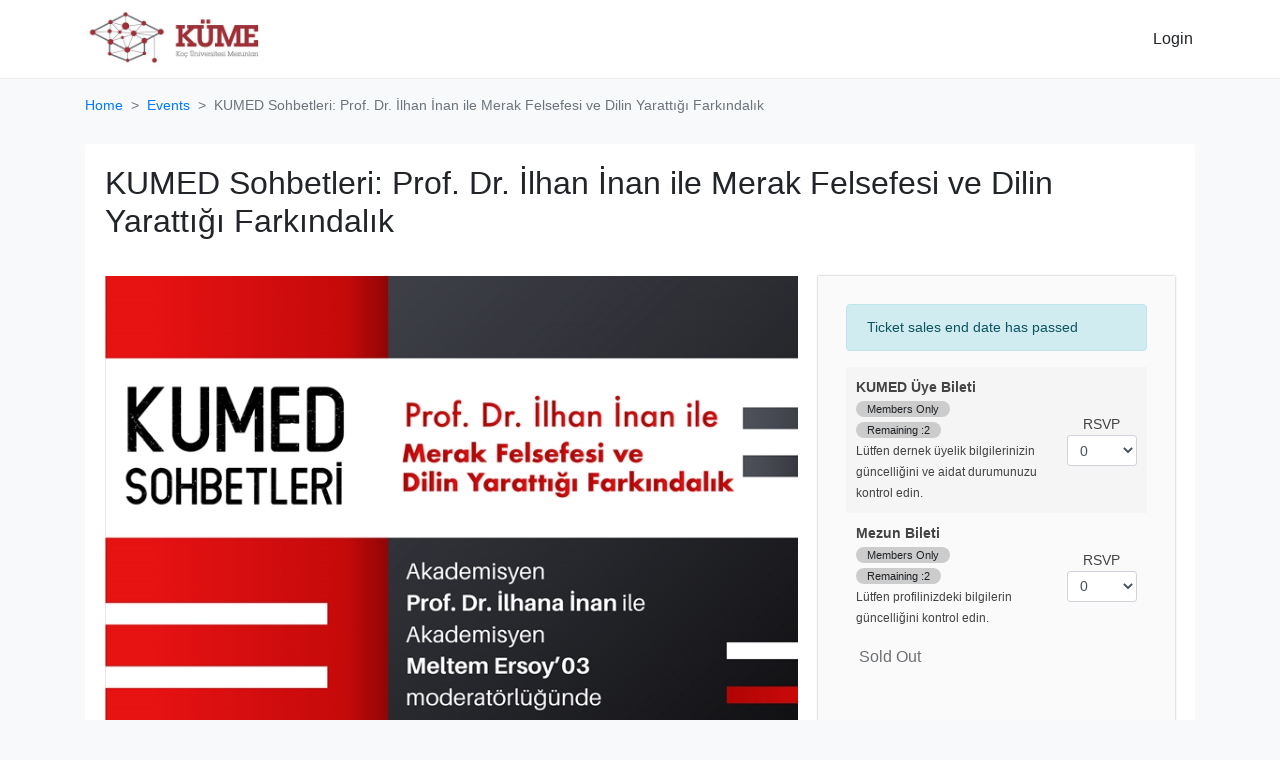

--- FILE ---
content_type: text/html; charset=utf-8
request_url: https://kume.ku.edu.tr/Events/Home/Details/ed0000ef-c014-425a-9057-b1999ce70f3c
body_size: 17705
content:


<!DOCTYPE html>
<html dir="ltr">
<head>
  <meta charset="utf-8" />
  <meta content="width=device-width, initial-scale=1, maximum-scale=1, user-scalable=no" name="viewport">
  <meta name="prerender-status-code" content="404">



  <title> KUMED Sohbetleri: Prof. Dr. İlhan İnan ile Merak Felsefesi ve Dilin Yarattığı Farkındalık-Ko&#231; &#220;niversitesi Mezunları  Ağı </title>
  <meta name="description">

  <link href="https://raklet-prod-backend-cdn-cvhhhvdtajbrfpcx.z03.azurefd.net/content/fonts/font-awesome-4.6.1/css/font-awesome.min.css?v=5840" rel="stylesheet" />
  <link href="https://raklet-prod-backend-cdn-cvhhhvdtajbrfpcx.z03.azurefd.net/content/third_party/kendo-2015.min.css?v=5840" rel="stylesheet" />
  <link href="https://cdn.raklet.com/dist/styles/social.min.css?v=5840" rel="stylesheet" />

  
  <script type="text/javascript" src="https://raklet-prod-backend-cdn-cvhhhvdtajbrfpcx.z03.azurefd.net/content/scripts/third_party/jquery-latest.min.js?v=5840"></script>
  <script type="text/javascript" src="https://raklet-prod-backend-cdn-cvhhhvdtajbrfpcx.z03.azurefd.net/content/scripts/third_party/emoji-mart-browser-5.6.0.js?v=5840"></script>
  <script type="text/javascript" src="https://raklet-prod-backend-cdn-cvhhhvdtajbrfpcx.z03.azurefd.net/scripts/kendo-2015.min.js?v=5840"></script>
  <script type="text/javascript" src="https://raklet-prod-backend-cdn-cvhhhvdtajbrfpcx.z03.azurefd.net/scripts/globalize-bundle.min.js?v=5840"></script>
  <script type="text/javascript" src="https://cdn.raklet.com/dist/scripts/social/lib.js?v=5840"></script>
  <script type="text/javascript" src="https://cdn.raklet.com/dist/scripts/social/app.js?v=5840"></script>

  


<script>

    if ("False" === "True") {
        Globalize.culture("");
        console.log("");
    }

    $.validator.methods.date = function (value, element) {
        var val = Globalize.parseDate(value);
        return this.optional(element) || (val);
    };

    $.validator.methods.number = function (value, element) {
        return this.optional(element) ||
            !isNaN(Globalize.parseFloat(value));
    }

    jQuery.extend(jQuery.validator.methods, {
        range: function (value, element, param) {
            var val = Globalize.parseFloat(value);
            return this.optional(element) || (
                val >= param[0] && val <= param[1]);
        }
    });
</script>



<!-- Google tag (gtag.js) -->
<script async src="https://www.googletagmanager.com/gtag/js?id=G-PVPB3SZ6V2"></script>
<script>
  window.dataLayer = window.dataLayer || [];
  function gtag(){dataLayer.push(arguments);}
  gtag('js', new Date());
  gtag('config', 'G-PVPB3SZ6V2');
</script>
<!-- start Mixpanel -->
<script type="text/javascript">
	(function (c, a) {
		if (!a.__SV) {
			var b = window; try { var d, m, j, k = b.location, f = k.hash; d = function (a, b) { return (m = a.match(RegExp(b + "=([^&]*)"))) ? m[1] : null }; f && d(f, "state") && (j = JSON.parse(decodeURIComponent(d(f, "state"))), "mpeditor" === j.action && (b.sessionStorage.setItem("_mpcehash", f), history.replaceState(j.desiredHash || "", c.title, k.pathname + k.search))) } catch (n) { } var l, h; window.mixpanel = a; a._i = []; a.init = function (b, d, g) {
				function c(b, i) {
					var a = i.split("."); 2 == a.length && (b = b[a[0]], i = a[1]); b[i] = function () {
						b.push([i].concat(Array.prototype.slice.call(arguments,
							0)))
					}
				} var e = a; "undefined" !== typeof g ? e = a[g] = [] : g = "mixpanel"; e.people = e.people || []; e.toString = function (b) { var a = "mixpanel"; "mixpanel" !== g && (a += "." + g); b || (a += " (stub)"); return a }; e.people.toString = function () { return e.toString(1) + ".people (stub)" }; l = "disable time_event track track_pageview track_links track_forms track_with_groups add_group set_group remove_group register register_once alias unregister identify name_tag set_config reset opt_in_tracking opt_out_tracking has_opted_in_tracking has_opted_out_tracking clear_opt_in_out_tracking people.set people.set_once people.unset people.increment people.append people.union people.track_charge people.clear_charges people.delete_user people.remove".split(" ");
				for (h = 0; h < l.length; h++) c(e, l[h]); var f = "set set_once union unset remove delete".split(" "); e.get_group = function () { function a(c) { b[c] = function () { call2_args = arguments; call2 = [c].concat(Array.prototype.slice.call(call2_args, 0)); e.push([d, call2]) } } for (var b = {}, d = ["get_group"].concat(Array.prototype.slice.call(arguments, 0)), c = 0; c < f.length; c++) a(f[c]); return b }; a._i.push([b, d, g])
			}; a.__SV = 1.2; b = c.createElement("script"); b.type = "text/javascript"; b.async = !0; b.src = "undefined" !== typeof MIXPANEL_CUSTOM_LIB_URL ?
				MIXPANEL_CUSTOM_LIB_URL : "file:" === c.location.protocol && "//cdn.mxpnl.com/libs/mixpanel-2-latest.min.js".match(/^\/\//) ? "https://cdn.mxpnl.com/libs/mixpanel-2-latest.min.js" : "//cdn.mxpnl.com/libs/mixpanel-2-latest.min.js"; d = c.getElementsByTagName("script")[0]; d.parentNode.insertBefore(b, d)
		}
	})(document, window.mixpanel || []);

	mixpanel.init("b3a47b9f23bdeb7b9eb9c65cb14eed90");

	//Send Ip to all events
	mixpanel.register({
		"$ip": "3.138.86.32"
	});

</script><!-- end Mixpanel -->
<script src="https://raklet-prod-backend-cdn-cvhhhvdtajbrfpcx.z03.azurefd.net/Content/scripts/jquery.rakletanalytics.js?v=5840"></script>
<script>
	$(document).ready(function () {
		$("body").RakletAnalytics({
			action: 'track',
			event: {
				name: 'PageLoad', properties: {
					'Url': 'https://kume.ku.edu.tr/Events/Home/Details/ed0000ef-c014-425a-9057-b1999ce70f3c',
					'Path': '/Events/Home/Details/ed0000ef-c014-425a-9057-b1999ce70f3c',
					'Controller': 'Home',
					'Action': 'Details'
				}
			}
		});
	});
</script>

      <script>
        $(document).ready(function () {
          (function (i, s, o, g, r, a, m) {
            i['GoogleAnalyticsObject'] = r; i[r] = i[r] || function () {
              (i[r].q = i[r].q || []).push(arguments)
            }, i[r].l = 1 * new Date(); a = s.createElement(o),
              m = s.getElementsByTagName(o)[0]; a.async = 1; a.src = g; m.parentNode.insertBefore(a, m)
          })(window, document, 'script', 'https://www.google-analytics.com/analytics.js', 'ga');

          ga('create', 'UA-53116536-27', 'auto', 'customTracker');
          ga('customTracker.send', 'pageview');
          ga('set', 'userId', '00000000-0000-0000-0000-000000000000');
          console.log('GoogleAnalyticsTrackerId: UA-53116536-27');
        });
      </script>



  <!-- Le fav and touch icons -->
    <link rel="apple-touch-icon-precomposed" sizes="144x144" href="https://rakletv3storage.blob.core.windows.net/5548dca2-7351-4b0d-a877-92e70f56230b/favicons/ae39858f-dd4d-4982-b41a-d149007bdf48/14-37-24_s144.png">
    <link rel="apple-touch-icon-precomposed" sizes="114x114" href="https://rakletv3storage.blob.core.windows.net/5548dca2-7351-4b0d-a877-92e70f56230b/favicons/ae39858f-dd4d-4982-b41a-d149007bdf48/14-37-24_s144.png">
    <link rel="apple-touch-icon-precomposed" sizes="72x72" href="https://rakletv3storage.blob.core.windows.net/5548dca2-7351-4b0d-a877-92e70f56230b/favicons/ae39858f-dd4d-4982-b41a-d149007bdf48/14-37-24_s144.png">
    <link rel="apple-touch-icon-precomposed" href="https://rakletv3storage.blob.core.windows.net/5548dca2-7351-4b0d-a877-92e70f56230b/favicons/ae39858f-dd4d-4982-b41a-d149007bdf48/14-37-24_s32.png">
    <link rel="shortcut icon" href="https://rakletv3storage.blob.core.windows.net/5548dca2-7351-4b0d-a877-92e70f56230b/favicons/ae39858f-dd4d-4982-b41a-d149007bdf48/14-37-24_s32.png">


  
  

      <style type="text/css">
	        .badge-success,
	        .SocialContent-menu > .list-group > a.active,
	        .SocialNavigationMobile .list-group-item.active{
		        background-color: #c3112d;
	        }

	        .SocialContent-menu .list-group-item.active .fa,
	        .SocialNavigationMobile .list-group-item.active .fa {
		        color: #c3112d;
	        }

	        .SocialContent-menu > .list-group > a:hover,
	        .SocialContent-menu > .list-group > a:focus,
	        .SocialNavigationMobile  a:hover,
	        .SocialNavigationMobile  a:focus {
		        background-color: #c3112d;
		        color: white;
	        }

	        .SocialContent-menu > .list-group > a:hover > .fa,
	        .SocialNavigationMobile a:hover > .fa {
		        color:  #c3112d;
	        }
      </style>

      <link href="https://cdn.raklet.com/customcodes/5548dca2-7351-4b0d-a877-92e70f56230b/custom.css?v=1769080857" rel="stylesheet" />
      <script type="text/javascript" src="https://cdn.raklet.com/customcodes/5548dca2-7351-4b0d-a877-92e70f56230b/customhead.js?v=1769080857"></script>

</head>

<body class="Social Events EventsHome EventsHomeDetails">

  <div class="Content-container position-relative ">

<div class="SocialNavigation SocialNavigationMobile">
  <!-- Menu Modal -->
  <div class="modal MobileNavigation" id="menuModal" tabindex="-1" role="dialog" aria-labelledby="menuModalLabel" aria-hidden="true">
    <div class="modal-dialog">
      <div id="panel" class="modal-content">
        <div class="modal-header d-none">
          <img class="img-fluid rounded mx-auto d-block my-5 SocialProfile-img" alt="Ko&#231; &#220;niversitesi Mezunları  Ağı" src="https://rakletv3storage.blob.core.windows.net/5548dca2-7351-4b0d-a877-92e70f56230b/LogoT128-b39606cd8346447386cd030ebc595626.jpg" />
          <button type="button" class="close" data-dismiss="modal" aria-label="Close"><span aria-hidden="true">&times;</span></button>
        </div>
        <div class="modal-body">

          <img class="MobileNavigation-logo img-fluid rounded mx-auto d-block my-5 SocialProfile-img" alt="Ko&#231; &#220;niversitesi Mezunları  Ağı" src="https://rakletv3storage.blob.core.windows.net/5548dca2-7351-4b0d-a877-92e70f56230b/LogoT128-b39606cd8346447386cd030ebc595626.jpg" />

          <button type="button" class="close" data-dismiss="modal" aria-label="Close"><span aria-hidden="true">&times;</span></button>

<form action="/App/Search" id="formSearchBar" method="get">            <div class="input-group mb-3">
              <input type="text" class="form-control" placeholder="Search" name="searchString" id="searchString" />
              <div class="input-group-append">
                <button type="submit" class="btn btn-outline-secondary">
                  <i class="fa fa-search m-r-xs"></i> Search
                </button>
              </div>
            </div>
</form>
          

  <div class="SocialContent-menu">
    <img id="loaderStatus" src="/Content/images/loading.gif" alt="" />
  </div>

<script type="text/javascript">
  $(document).ready(function () {
    if ("1" == "1") {

      var orgMembershipParam = "";
      if ("False" == "True") {
        orgMembershipParam = "&organisationMembershipId=";
      }

      $.ajax({
        url: "https://api.raklet.com/account/navigation?organisationId=5548dca2-7351-4b0d-a877-92e70f56230b" + orgMembershipParam,
        method: 'GET'
      }).done(function (data) {
        var subNavItemsHtml = "";
        var navItemsHtml = '<div class="list-group">';
        $.each(data.NavItems, function (index, value) {
          if (value.SubNavItems && value.SubNavItems.length > 0)
          {
            var listGroupHtml = '<div class="list-group"><h6>' + value.Label + '</h6>';
            $.each(value.SubNavItems, function (index2, value2) {
              if (value2.Count > 0) {
                value2.Label += '<span class="badge badge-secondary pull-right">' + value2.Count + '</span>';
              }
              if (value2.Type === 28) {
                value2.Label += '<span class="badge badge-danger messageCount pull-right"></span>';
              }

              //listGroupHtml += '<a class="list-group-item" href="' + value2.Url + '"' + (value2.OpenInNewWindow ? ' target="_blank"' : '') + '><i class="' + value2.Icon + '"></i> ' + value2.Label + '</a>';

              listGroupHtml += '<a class="list-group-item" href="' + value2.Url + '"' + (value2.OpenInNewWindow ? ' target="_blank"' : '') + '>' +
                (value2.Icon && value2.Icon.startsWith('fa fa-') ? '<i class="' + value2.Icon + '"></i>' : '<span class="emoji-icon">' + value2.Icon + '</span>') +
                ' ' + value2.Label + '</a>';

            });
            listGroupHtml += '</div>';
            subNavItemsHtml += listGroupHtml;
          }
          else
          {
            if (value.Count > 0)
            {
              value.Label += '<span class="badge badge-secondary pull-right">' + value.Count + '</span>';
            }
            if (value.Type === 28)
            {
              value.Label += '<span class="badge badge-danger messageCount pull-right"></span>';
            }

            //navItemsHtml += '<a class="list-group-item" href="' + value.Url + '"' + (value.OpenInNewWindow ? ' target="_blank"' : '') + '><i class="' + value.Icon + '"></i> ' + value.Label + '</a>';

            navItemsHtml += '<a class="list-group-item" href="' + value.Url + '"' + (value.OpenInNewWindow ? ' target="_blank"' : '') + '>' +
              (value.Icon && value.Icon.startsWith('fa fa-') ? '<i class="' + value.Icon + '"></i>' : '<span class="emoji-icon">' + value.Icon + '</span>') +
              ' ' + value.Label + '</a>';
          }
        });

        navItemsHtml += '</div>';
        menuHtml = navItemsHtml + subNavItemsHtml;

        $('.SocialContent-menu').html(menuHtml);

        //set message count if it has loaded before navigation
        $(".messageCount").each(function (index, item) {
          if ($(item).html()) {
            $(".messageCount").html($(item).html());
          }
        });

        var navElements = document.querySelectorAll('.list-group-item');
        navElements.forEach(item => item.classList.remove('active'));

        if (window.location.pathname =="/") {
          $("a[href$='/Feed']").addClass('active');
        }
        else {
          $("a[href$='" + window.location.pathname + "']").addClass('active');
        }
      });
    }

    });

</script>


          

<div class="list-group">

    <div class="SocialHeader-profileDropdownMenuLogout dropdown-divider"></div>
    <a class="list-group-item" href=https://kume.ku.edu.tr/Login>
      <i class="fa fa-sign-out m-r-xs">
      </i>
      Login
    </a>
    <a class="list-group-item" href=https://kume.ku.edu.tr/Apply>
      <i class="fa fa-sign-out m-r-xs">
      </i>
      Become a Member
    </a>
</div>

<script>
    function logoutUserTrigger(e) {
          window.location.href = "https://kume.ku.edu.tr/Logout";
            if (window.ReactNativeWebView) {
              window.ReactNativeWebView.postMessage(JSON.stringify({ type: "Logout" }));
            }
    }

  function openQRScanner() {
    if (window.ReactNativeWebView && typeof LaunchQRScanner !== "function") {
      window.ReactNativeWebView.postMessage(JSON.stringify({ type: 'LaunchQRScanner' }));
    } else {
      LaunchQRScanner();
    }
  }

  $(document).ready(function () {
    if (localStorage.getItem('isNative') !== "true") {
      $('a#openQRScannerBtn').hide();
      $('button#openQRScannerBtn').hide();
    }
  });
</script>

        </div>

      </div>
    </div>
  </div>

</div>
    <div class="SocialHeader">
      

      <div class="SocialNavigation">

        <nav class="navbar navbar-expand-md  navbar-light  justify-content-between">

            <a class="SocialNavigation-goBackBtn ml-1 d-block d-sm-none" onclick="history.back()">
              <i class="fa fa-chevron-left fa-2x HeaderIconColor"></i>
            </a>

          <!-- #region logo -->
          <a class="SocialNavigation-logo navbar-brand mx-auto text-center order-0 order-md-1 pull-left" href="https://kume.ku.edu.tr/Announcement">
            <img class="img-fluid" title="Ko&#231; &#220;niversitesi Mezunları  Ağı - Ko&#231; &#220;niversitesi Mezunları  Ağı" alt="Ko&#231; &#220;niversitesi Mezunları  Ağı - Ko&#231; &#220;niversitesi Mezunları  Ağı" src="https://rakletv3storage.blob.core.windows.net/5548dca2-7351-4b0d-a877-92e70f56230b/LogoT128-b39606cd8346447386cd030ebc595626.jpg" />
          </a>


          <!-- #endregion -->
          <!-- #region login/authentication -->
            <a class="SocialNavigation-login navbar-btn btn pull-right order-1 d-block d-sm-none" href="https://kume.ku.edu.tr/Login">
              Login
            </a>
          <!-- #endregion -->
          <!-- #region modal menu -->
          <div class="SocialNavigation-collapse collapse navbar-collapse collapse dual-nav w-50 order-1 order-md-2" id="navbarSupportedContent">

              <a class="SocialNavigation-login navbar-btn btn pull-right ml-auto order-1 " href="https://kume.ku.edu.tr/Login">
                Login
              </a>

            

<ul class="navbar-nav ml-auto">

</ul>

<script>
  $(document).ready(function () {
    $('#navbarDropdownNotification').on('show.bs.dropdown', function () {
      var isLoad = $('#notificationDetail').attr('data-load');
      if (isLoad == 0) {
        $('#notificationDetail').css('display', 'flex');
        $('#notificationDetail').css('justify-content', 'center');
        $('#loading').show();
        $.get('https://kume.ku.edu.tr/App/Notification/GetUserNotifications')
          .done(function (response) {
            $('#notificationDetail').attr('data-load', '1');
            var html = "";
            if (response.length > 0) {
              response.forEach(function (item) {
                let notificationDate = moment(item.NotificationDate).fromNow();
                if (item.IsRead) {
                  html += '<a href="' + item.Link + '" class="notification-list text-dark" data-id="' + item.Id + '">';
                }
                else {
                  html += '<a href="' + item.Link + '" class="notification-list notification-list--unread text-dark" data-id="' + item.Id + '">';
                }
                html += '<div class="notification-list_img">';
                html += '<img src="' + item.ActorProfilePictureUrl + '" alt="' + (item.NotificationType === 3 ? item.EventName : item.ActorName) + '">';
                html += '</div>';
                html += '<div class="notification-list_detail">';
                if (item.NotificationType === 3) { //Event Notification
                   html += '<p><b>' + item.NotificationDesc + '</b></p>';
                }
                else {
                   html += '<p><b>' + item.ActorName + '</b> <br><span class="text-muted">' + item.NotificationDesc + '</span></p>';
                }
                html += '<p class="text-truncate">' + (item.NotificationType === 3 ? item.EventName : item.PostName) + '</p>';
                html += '</div>';
                html += '<p><small>' + notificationDate + '</small></p>';
                html += '</a>';
              });
              $('#notificationDetail').css('display', '');
              $('#notificationDetail').css('justify-content', '');
              $(document).on("click", "a.notification-list--unread", function (e) {
                const notificationId = $(this).attr("data-id");
                $.post('https://kume.ku.edu.tr/App/Notification/SetReadNotification', { notificationId: notificationId });
              });
            }
            else {
              var imageUrl = "https://backend.raklet.com/content/images/empty-inbox.svg";
              html += '<div class="text-center"><img id="NotificationNoRecords"  src="' + imageUrl + '" style=" max-height:180px;" class="text-center"></img>';
              html += '<h6>No New notifications</h6>';
              html += '<div class="text-muted"> Looks like you haven&#39;t received any notifications.</div></div>';
              $(".notification-ui_dd-footer").find("a").addClass("d-none");
              $("#markAllReadButton").addClass("d-none")
            }

            $('#notificationDetail').append(html);
            $('#loading').hide();

          });
      }
    });

    $('#markAllReadButton').on('click', function () {
      $.get('https://kume.ku.edu.tr/App/Notification/SetReadAllNotification');
      $("#notificationDetail .notification-list--unread").removeClass("notification-list--unread");
      $(".notificationCount.unread-notification").addClass("d-none");
    });
  });



</script>

          </div>
          <!-- #endregion -->
          <!-- #region header btns -->



          

          <!-- #endregion -->


          <div class="SocialNavigation-title"></div>

        </nav>


      </div>

    </div>

    <div class="SocialContent">
      <div class="container">

        

          <div class="SocialContent-body">
            <div>
</div>
            





<div class="row">
  <div class="col-md-10">
    <ol class="breadcrumb">
      <li><a href="https://kume.ku.edu.tr">Home</a></li>
      <li><a href="https://kume.ku.edu.tr/Events">Events</a></li>
      <li class="active">KUMED Sohbetleri: Prof. Dr. İlhan İnan ile Merak Felsefesi ve Dilin Yarattığı Farkındalık</li>
    </ol>
  </div>

  <div class="col-md-2">
  </div>

</div>





<div class="card">
  <img alt="Image" class="img-center img-fluid  d-md-none d-sm-block" src="https://rakletv3storage.blob.core.windows.net/ed0000ef-c014-425a-9057-b1999ce70f3c/eventV3-ef336db1-638b-4b43-8804-d9350dbd789d.jpg"></img>
  <div class="card-body">


    
<script src="https://raklet-prod-backend-cdn-cvhhhvdtajbrfpcx.z03.azurefd.net/content/third_party/ouical/ouical.js"></script>
<div class="EventsHomeDetails-header">
  <div class="row">
    <div class="col-md-12">
      <div class="d-flex justify-content-between align-items-center mb-3">
        <h2 class="mb-0">KUMED Sohbetleri: Prof. Dr. İlhan İnan ile Merak Felsefesi ve Dilin Yarattığı Farkındalık</h2>
      </div>
          </div>
  </div>
</div>
<script>
  $(document).ready(function () {
    if (localStorage.getItem('isNative') !== "true") {
      $('a#openQRScannerBtn').hide();
      $('button#openQRScannerBtn').hide();
    }
  });
  function openQRScanner() {
    if (window.ReactNativeWebView && typeof LaunchQRScanner !== "function") {
      window.ReactNativeWebView.postMessage(JSON.stringify({ type: 'LaunchQRScanner' }));
    } else {
      LaunchQRScanner();
    }
  }
</script>

    <script src="https://raklet-prod-backend-cdn-cvhhhvdtajbrfpcx.z03.azurefd.net/content/third_party/ouical/ouical.js"></script>

    <div class="row no-gutters">
      <div class="col-md-8">
        <div class="EventsHomeDetails-content">
          <div class="text-center">
<img alt="Image" class="img-center img-fluid  d-none d-md-block" src="https://rakletv3storage.blob.core.windows.net/ed0000ef-c014-425a-9057-b1999ce70f3c/eventV3-ef336db1-638b-4b43-8804-d9350dbd789d.jpg"></img>          </div>
          <div class="my-3 EventsHomeDetails-contentBody">
            <html>
<body>
<p>KUMED Sohbetleri etkinlik serimizin konuğu,&nbsp;Koç Üniversitesi Felsefe Bölümü Öğretim Üyesi Prof. Dr. İlhan İnan oluyor.&nbsp;</p>
<p>Felsefe alanında &quot;Merak Felsefesi&quot; üzerine yaptığı çalışmalar ile yeni bir alan yaratan Prof. Dr. İlhan İnan'ın yönlendirmesi ile 29 Aralık Salı akşamı, aşağıdaki konu başlıklarını tartışmak için mezunlarımızla bir araya geliyoruz:</p>
<ul>
<li><em>Nasıl Merak Ederiz?</em></li><li><em>Geleceğe Duyulan Merak ve Bilinmeyenin Zihinsel Temsili&nbsp;</em></li><li><em>Dilin Soru Sorma İle İlişkisi</em></li></ul>
<p>KUMED Denetleme Kurulu Üyesi, Uluslararası İlişkiler Bölümü mezunumuz&nbsp;<a href="https://www.instagram.com/instameltem/" target="_blank" rel="nofollow">Meltem Ersoy'03</a>'un moderatörlüğünü yapacağı etkinliğimiz, tartışma ve sohbet eşliğinde devam edecek.&nbsp;</p>
<p></p>
<p>Bu etkinliğe özel olarak, ilgili konular için örnek makaleler kayıt olan mezunlarımızın mail adresine gönderilecek.&nbsp;</p>
<p>Tüm felsefe meraklılarını senenin son etkinliğine bekliyoruz!</p>
<p>Zoom linki,&nbsp;<span>etkinlik günü</span>&nbsp;tüm katılımcılarla paylaşılacaktır.&nbsp;</p>
<p></p>
<p>Görüşmek üzere!</p>
<p></p>
<p><strong>İlhan İnan Kimdir?</strong></p>
<p>İlhan İnan, ODTÜ İnşaat Bölümü’nden mezun olduktan sonra ODTÜ Felsefe Bölümü’nde yüksek lisans yaptı. Santa Barbara’daki Kalifornia Üniversitesi’nde yaptığı felsefe doktorasını 1997’de tamamladı.&nbsp; 1997’den 2017 yılına kadar Boğaziçi Üniversitesi Felsefe Bölümü’nde öğretim üyesi olarak görev yaptı. Bu arada bir yıl Barselona’daki LOGOS Araştırma Merkezi’nde araştırmacı ve bir dönem de Virginia Üniversitesi’nde öğretim üyesi olarak bulundu. 2017’den beri Koç Üniversitesi Felsefe Bölümü öğretim üyesidir.</p>
<p>Araştırma alanları dil felsefesi ve merak felsefesidir. Prof. Dr. İlhan İnan’ın, merak üzerine herhangi bir dilde yazılmış tek felsefi kitap olan “The Philosophy of Curiosity” kitabı bu alanda yapılan ilk çalışmadır. İnan’ın 2018’de yayınlanan kitabı, “The Moral Psychology of Curiosity” ise merakın, epistemolojik, psikolojik, ahlaki ve eğitici boyutlarının derinlemesine ve çok yönlü bir incelemesini yapar.</p>
<p></p>
<p>#KUMEDontheWeb&nbsp; #KUMEDSohbetleri&nbsp;</p>
<p></p>
<p></p>
</body>
</html>

          </div>
        </div>
      </div>

      <!---------------------------------------------------------------------------------------------------------------->


      <div class="col-md-4">
        <div class="EventsHomeDetails-sidebar">

            <div id="alertDiv" class="alert alert-info" role="alert">
              Ticket sales end date has passed
            </div>

<form action="/Events/Home/Register" area="Events" id="formRegister" method="post"><input name="__RequestVerificationToken" type="hidden" value="Bk616YMxLx3qDPEylefdWhgVhZ3DDHH5P1SkoOkl3SZExHAweh_8paZP8Ckchd3ySg9geXkzBXciF3pjvBDRW-rLHJE1" /><input id="Id" name="Id" type="hidden" value="ed0000ef-c014-425a-9057-b1999ce70f3c" /><input data-val="true" data-val-required="The OrganisationId field is required." id="OrganisationId" name="OrganisationId" type="hidden" value="5548dca2-7351-4b0d-a877-92e70f56230b" />        <div class="EventTickets">

              <div class="EventTicket EventTicketMember row no-gutters ">
                <!--NAME AND DESCRIPTION-->
                <div class="col-9">
                  <b> KUMED &#220;ye Bileti </b>
                  <br />
                    <div class="badge badge-secondary">Members Only</div>


                    <br />
                    <div class="badge badge-secondary">Remaining :2</div>
                                      <br />
                    <small> L&#252;tfen dernek &#252;yelik bilgilerinizin g&#252;ncelliğini ve aidat durumunuzu kontrol edin.  </small>
                </div>

                <div class="col-3">
                  <!-- PRICE -->
                  <div class="eventTicketPrice">

                    <input id="TicketOptions_0__Id" name="TicketOptions[0].Id" type="hidden" value="1271209e-3e11-4437-9df3-825a7e4dcf55" />
                    <input id="TicketOptions_0__AccessType" name="TicketOptions[0].AccessType" type="hidden" value="Member" />
                    <input id="TicketOptions_0__TicketType" name="TicketOptions[0].TicketType" type="hidden" value="Free" />

<input id="TicketOptions_0__Price" name="TicketOptions[0].Price" type="hidden" value="0" />RSVP
                  </div>
                  <!-- TICKET COUNT -->
                  <div class="eventTicketCountSelector">
                    <!-- LOOP UNTIL MAX COUNT/LEFT TICKETS -->
                        <select class="form-control form-control-sm" name="TicketOptions[0].OrderCount">
                            <option value="0"> 0 </option>
                            <option value="1"> 1 </option>
                        </select>
                  </div>
                </div>

              </div>
              <div class="EventTicket EventTicketMember row no-gutters ">
                <!--NAME AND DESCRIPTION-->
                <div class="col-9">
                  <b> Mezun Bileti </b>
                  <br />
                    <div class="badge badge-secondary">Members Only</div>


                    <br />
                    <div class="badge badge-secondary">Remaining :2</div>
                                      <br />
                    <small> L&#252;tfen profilinizdeki bilgilerin g&#252;ncelliğini kontrol edin.  </small>
                </div>

                <div class="col-3">
                  <!-- PRICE -->
                  <div class="eventTicketPrice">

                    <input id="TicketOptions_1__Id" name="TicketOptions[1].Id" type="hidden" value="ff709564-62a3-43fe-9897-73ef15597d85" />
                    <input id="TicketOptions_1__AccessType" name="TicketOptions[1].AccessType" type="hidden" value="Member" />
                    <input id="TicketOptions_1__TicketType" name="TicketOptions[1].TicketType" type="hidden" value="Free" />

<input id="TicketOptions_1__Price" name="TicketOptions[1].Price" type="hidden" value="0" />RSVP
                  </div>
                  <!-- TICKET COUNT -->
                  <div class="eventTicketCountSelector">
                    <!-- LOOP UNTIL MAX COUNT/LEFT TICKETS -->
                        <select class="form-control form-control-sm" name="TicketOptions[1].OrderCount">
                            <option value="0"> 0 </option>
                            <option value="1"> 1 </option>
                        </select>
                  </div>
                </div>

              </div>

        </div>
              <div class="clearfix mb-5">
                <button class="btn btn-default btn-lg pull-right disabled" disabled="disabled">Sold Out</button>
              </div>
</form>
          <div class="EventDetails-location">
              <div class="row">
                <div class="col-2 text-center"><span class="text-muted"><i class="fa fa-globe fa-2x"></i></span></div>
                <div class="col-10">
                  Online Event <br />
                    <span class="text-muted">Link visible for registrants</span>
                </div>
              </div>
          </div>


          <!-- CALENDAR -->
          <div class="EventDetails-datetime">
            <div class="row">
              <div class="col-2 text-center"><span class="text-muted"><i class="fa fa-calendar fa-2x"></i></span></div>
              <div class="col-10 text-capitalize">

                

<div id="eventDateDisplay">Tuesday, 29 December 2020 20:00<br />(Europe/Istanbul)</div>

<div id="eventCalendar"></div>
<script>
	$(document).ready(function () {
		// Event data
		var startTimestamp = 1609261200;
		var endTimestamp = null;
		var eventTimezone = 'Europe/Istanbul';
		var ianaTimeZone = 'Europe/Istanbul';
		
		// Get user's browser timezone
		var userTimezone = Intl.DateTimeFormat().resolvedOptions().timeZone;
		
		// Check if user's timezone is different from event timezone
		if (userTimezone && ianaTimeZone && userTimezone !== ianaTimeZone) {
			// Format dates in user's timezone
			var startDate = new Date(startTimestamp * 1000);
			var userDateOptions = {
				weekday: 'long',
				year: 'numeric',
				month: 'long',
				day: 'numeric',
				hour: 'numeric',
				minute: 'numeric',
				timeZone: userTimezone,
				timeZoneName: 'short'
			};
			
			var userStartFormatted = new Intl.DateTimeFormat('en', userDateOptions).format(startDate);
			
			if (endTimestamp) {
				var endDate = new Date(endTimestamp * 1000);
				var userEndFormatted = new Intl.DateTimeFormat('en', userDateOptions).format(endDate);
				var userTimezoneInfo = '<br><span style="color: #6c757d; font-size: 0.9em;">↳ ' + userStartFormatted + ' - ' + userEndFormatted + ' <em>(' + userTimezone + ')</em></span>';
			} else {
				var userTimezoneInfo = '<br><span style="color: #6c757d; font-size: 0.9em;">↳ ' + userStartFormatted + ' <em>(' + userTimezone + ')</em></span>';
			}
			
			$('#eventDateDisplay').append(userTimezoneInfo);
		}
		
		// Create calendar widget
		var myCalendar = createCalendar({
			data: {
                title: 'KUMED Sohbetleri: Prof. Dr. İlhan İnan ile Merak Felsefesi ve Dilin Yarattığı Farkındalık',
				start: new Date("2020-12-29T20:00"),
				end: new Date("2020-12-29T21:00"),
				address: 'Online',
				description: 'Event: KUMED Sohbetleri: Prof. Dr. İlhan İnan ile Merak Felsefesi ve Dilin Yarattığı Farkındalık',
                btnText: 'Add to Calendar',
                timezone: 'Europe/Istanbul'
			}
		});

		$('#eventCalendar').html(myCalendar);

	});
</script>

<style>
  .add-to-calendar-widget {
    margin: 0 0 !important;
  }

  .add-to-calendar-label {
    color: #007bff;
    border: none;
    background: transparent !important;
    padding: 0.2em 0.5em 0.5em 0 !important;
    box-shadow: none !important;
  }

    .add-to-calendar-label::after {
      display: inline-block;
      margin-left: 0.255em;
      vertical-align: 0.255em;
      content: "";
      border-top: 0.3em solid;
      border-right: 0.3em solid transparent;
      border-bottom: 0;
      border-left: 0.3em solid transparent;
    }
</style>
              </div>
            </div>
          </div>



            <div class="EventDetails-participants">
              <!-- List -->
              <div class="EventParticipants">
                <div class="row">
                  <div class="col-2 text-center">
                    <span class="text-muted"><i class="fa fa-users fa-2x"></i></span>
                  </div>
                  <div class="col-10 text-capitalize">

                      <p class="mb-2"><span class="text-muted">43 Participants </span></p>
                    <div class="EventParticipants-item">
                            <div class="EventParticipants-itemImageWrapper">
                              <a href="https://kume.ku.edu.tr/Login">
                                <img alt="Photo" class="rounded-circle" src="https://rakletv3storage.blob.core.windows.net/5548dca2-7351-4b0d-a877-92e70f56230b/contacts/97cfa066-af73-40f3-8e30-500e254937f7/1d5f8520cf194fe7afa634d6bc4c232f_s100.jpg" style="width: 32px; height: 32px;" title="Photo"></img>
                              </a>
                            </div>
                            <div class="EventParticipants-itemImageWrapper">
                              <a href="https://kume.ku.edu.tr/Login">
                                <img alt="Photo" class="rounded-circle" src="https://rakletv3storage.blob.core.windows.net/photo/pp128-eef6e9fef19a427580ca5c6804d69ba4.jpg" style="width: 32px; height: 32px;" title="Photo"></img>
                              </a>
                            </div>
                            <div class="EventParticipants-itemImageWrapper">
                              <a href="https://kume.ku.edu.tr/Login">
                                <img alt="Photo" class="rounded-circle" src="https://rakletv3storage.blob.core.windows.net/photo/pp128-b69261ac1ea649e192e5475320dc35fa.jpg" style="width: 32px; height: 32px;" title="Photo"></img>
                              </a>
                            </div>
                            <div class="EventParticipants-itemImageWrapper">
                              <a href="https://kume.ku.edu.tr/Login">
                                <img alt="Photo" class="rounded-circle" src="https://rakletv3storage.blob.core.windows.net/5548dca2-7351-4b0d-a877-92e70f56230b/contacts/49e0f6f6-a80e-4339-98df-6a4dbb86a4d0/6b683fd3dc424895bd70dc18ebc28e85_s100.jpg" style="width: 32px; height: 32px;" title="Photo"></img>
                              </a>
                            </div>
                            <div class="EventParticipants-itemImageWrapper">
                              <a href="https://kume.ku.edu.tr/Login">
                                <img alt="Photo" class="rounded-circle" src="https://rakletv3storage.blob.core.windows.net/5548dca2-7351-4b0d-a877-92e70f56230b/contacts/34b480cd-81eb-40c7-816b-4c5983c5798e/eeff0cffdeea44f680625aedbeceadfd_s200.jpg" style="width: 32px; height: 32px;" title="Photo"></img>
                              </a>
                            </div>
                            <div class="EventParticipants-itemImageWrapper">
                              <a href="https://kume.ku.edu.tr/Login">
                                <img alt="Photo" class="rounded-circle" src="https://raklet-prod-backend-cdn-cvhhhvdtajbrfpcx.z03.azurefd.net/content/images/_shared/user-login-base-image.png?v=5840" style="width: 32px; height: 32px;" title="Photo"></img>
                              </a>
                            </div>
                            <div class="EventParticipants-itemImageWrapper">
                              <a href="https://kume.ku.edu.tr/Login">
                                <img alt="Photo" class="rounded-circle" src="https://raklet-prod-backend-cdn-cvhhhvdtajbrfpcx.z03.azurefd.net/content/images/_shared/user-login-base-image.png?v=5840" style="width: 32px; height: 32px;" title="Photo"></img>
                              </a>
                            </div>
                            <div class="EventParticipants-itemImageWrapper">
                              <a href="https://kume.ku.edu.tr/Login">
                                <img alt="Photo" class="rounded-circle" src="https://raklet-prod-backend-cdn-cvhhhvdtajbrfpcx.z03.azurefd.net/content/images/_shared/user-login-base-image.png?v=5840" style="width: 32px; height: 32px;" title="Photo"></img>
                              </a>
                            </div>
                            <div class="EventParticipants-itemImageWrapper">
                              <a href="https://kume.ku.edu.tr/Login">
                                <img alt="Photo" class="rounded-circle" src="https://raklet-prod-backend-cdn-cvhhhvdtajbrfpcx.z03.azurefd.net/content/images/_shared/user-login-base-image.png?v=5840" style="width: 32px; height: 32px;" title="Photo"></img>
                              </a>
                            </div>
                            <div class="EventParticipants-itemImageWrapper">
                              <a href="https://kume.ku.edu.tr/Login">
                                <img alt="Photo" class="rounded-circle" src="https://raklet-prod-backend-cdn-cvhhhvdtajbrfpcx.z03.azurefd.net/content/images/_shared/user-login-base-image.png?v=5840" style="width: 32px; height: 32px;" title="Photo"></img>
                              </a>
                            </div>
                            <div class="EventParticipants-itemImageWrapper">
                              <a href="https://kume.ku.edu.tr/Login">
                                <img alt="Photo" class="rounded-circle" src="https://raklet-prod-backend-cdn-cvhhhvdtajbrfpcx.z03.azurefd.net/content/images/_shared/user-login-base-image.png?v=5840" style="width: 32px; height: 32px;" title="Photo"></img>
                              </a>
                            </div>
                            <div class="EventParticipants-itemImageWrapper">
                              <a href="https://kume.ku.edu.tr/Login">
                                <img alt="Photo" class="rounded-circle" src="https://raklet-prod-backend-cdn-cvhhhvdtajbrfpcx.z03.azurefd.net/content/images/_shared/user-login-base-image.png?v=5840" style="width: 32px; height: 32px;" title="Photo"></img>
                              </a>
                            </div>
                            <div class="EventParticipants-itemImageWrapper">
                              <a href="https://kume.ku.edu.tr/Login">
                                <img alt="Photo" class="rounded-circle" src="https://raklet-prod-backend-cdn-cvhhhvdtajbrfpcx.z03.azurefd.net/content/images/_shared/user-login-base-image.png?v=5840" style="width: 32px; height: 32px;" title="Photo"></img>
                              </a>
                            </div>
                            <div class="EventParticipants-itemImageWrapper">
                              <a href="https://kume.ku.edu.tr/Login">
                                <img alt="Photo" class="rounded-circle" src="https://raklet-prod-backend-cdn-cvhhhvdtajbrfpcx.z03.azurefd.net/content/images/_shared/user-login-base-image.png?v=5840" style="width: 32px; height: 32px;" title="Photo"></img>
                              </a>
                            </div>
                            <div class="EventParticipants-itemImageWrapper">
                              <a href="https://kume.ku.edu.tr/Login">
                                <img alt="Photo" class="rounded-circle" src="https://raklet-prod-backend-cdn-cvhhhvdtajbrfpcx.z03.azurefd.net/content/images/_shared/user-login-base-image.png?v=5840" style="width: 32px; height: 32px;" title="Photo"></img>
                              </a>
                            </div>
                            <div class="EventParticipants-itemImageWrapper">
                              <a href="https://kume.ku.edu.tr/Login">
                                <img alt="Photo" class="rounded-circle" src="https://raklet-prod-backend-cdn-cvhhhvdtajbrfpcx.z03.azurefd.net/content/images/_shared/user-login-base-image.png?v=5840" style="width: 32px; height: 32px;" title="Photo"></img>
                              </a>
                            </div>
                    </div>

                  </div>
                </div>
              </div>
            </div>

          
          <div class="pull-right pr-1 pb-1">
    <div class="btn-group dropup">
        <a href="#" class="btn btn-light btn-sm" data-toggle="dropdown" aria-haspopup="true" aria-expanded="false">
            ...
        </a>
        <div class="dropdown-menu dropdown-menu-right">
            <button onclick="modalLoad('Report', '/kume/Report?type=event&amp;entityId=ed0000ef-c014-425a-9057-b1999ce70f3c');" class="dropdown-item" type="button"> Report </button>


        </div>
    </div>
</div>

<script>
    function blockUser() {
        $('#btnBlockUser').hide();
        $('#btnUnblockUser').show();

    };
    function unblockUser() {
        $('#btnUnblockUser').hide();
        $('#btnBlockUser').show();

    };
</script>

        </div>
      </div>
    </div>

  </div>
</div>


<script>
  function openProfile(e) {
      if ((localStorage.getItem('isNative') == "true" ?? false) && typeof openProfilePage === 'function')
      {
          openProfilePage(e);
      }
      else
      {
          modalLoad('Member', '/kume/App/Members/Details?id=' + e);
      }
  }
</script>

<script type="application/ld+json">
  {"@context":"https://schema.org","@type":"Event","Name":"KUMED Sohbetleri: Prof. Dr. İlhan İnan ile Merak Felsefesi ve Dilin Yarattığı Farkındalık","Description":"\r\n\r\nKUMED Sohbetleri etkinlik serimizin konuğu, Koç Üniversitesi Felsefe Bölümü Öğretim Üyesi Prof. Dr. İlhan İnan oluyor. \r\nFelsefe alanında \"Merak Felsefesi\" üzerine yaptığı çalışmalar ile yeni bir alan yaratan Prof. Dr. İlhan İnan'ın yönlendirmesi ile 29 Aralık Salı akşamı, aşağıdaki konu başlıklarını tartışmak için mezunlarımızla bir araya geliyoruz:\r\n\r\nNasıl Merak Ederiz?Geleceğe Duyulan Merak ve Bilinmeyenin Zihinsel Temsili Dilin Soru Sorma İle İlişkisi\r\nKUMED Denetleme Kurulu Üyesi, Uluslararası İlişkiler Bölümü mezunumuz Meltem Ersoy'03'un moderatörlüğünü yapacağı etkinliğimiz, tartışma ve sohbet eşliğinde devam edecek. \r\n\r\nBu etkinliğe özel olarak, ilgili konular için örnek makaleler kayıt olan mezunlarımızın mail adresine gönderilecek. \r\nTüm felsefe meraklılarını senenin son etkinliğine bekliyoruz!\r\nZoom linki, etkinlik günü tüm katılımcılarla paylaşılacaktır. \r\n\r\nGörüşmek üzere!\r\n\r\nİlhan İnan","Image":"ed0000ef-c014-425a-9057-b1999ce70f3c/eventV3-ef336db1-638b-4b43-8804-d9350dbd789d.jpg","StartDate":"2020-12-29T17:00:00","EndDate":"1970-01-01T00:00:00","Offers":[{"@type":"offer","Name":"KUMED Üye Bileti","Price":0.0,"PriceCurrency":"TRY","ValidFrom":"2020-12-29T19:00:00","Url":"https://kume.ku.edu.tr/Events/Home/Details/ed0000ef-c014-425a-9057-b1999ce70f3c","availability":"https://schema.org/InStock"},{"@type":"offer","Name":"Mezun Bileti","Price":0.0,"PriceCurrency":"TRY","ValidFrom":"2020-12-29T19:00:00","Url":"https://kume.ku.edu.tr/Events/Home/Details/ed0000ef-c014-425a-9057-b1999ce70f3c","availability":"https://schema.org/InStock"}],"location":{"@type":"Place","address":{"@type":"PostalAddress","addressLocality":null,"addressCountry":null,"addressDetails":null}}}
</script>


            
          </div>
      </div>
    </div> <!-- SocialContent -->


    

<div class="SocialFooter d-none d-sm-block">
  <div class="container">
    <div class="row">
      <div class="col-sm-6 text-left">
        <img class="company-logo" title="Ko&#231; &#220;niversitesi Mezunları  Ağı - Ko&#231; &#220;niversitesi Mezunları  Ağı" alt="Ko&#231; &#220;niversitesi Mezunları  Ağı - Ko&#231; &#220;niversitesi Mezunları  Ağı" src="https://rakletv3storage.blob.core.windows.net/5548dca2-7351-4b0d-a877-92e70f56230b/LogoT128-b39606cd8346447386cd030ebc595626.jpg">
        <span class="company-logo-text">
          © Copyright 2026
        </span>
      </div>
      <div class="col-sm-6 rakletDiv">
        <a class="" target="_blank" href=https://www.raklet.com/alumni-engagement-software?utm_source=raklet&amp;utm_medium=social&amp;utm_campaign=alumni-engagement-software&amp;utm_content=kume&amp;utm_term=home-details title="Alumni Engagement Software By Raklet">
          <span class="raklet-text">
            Alumni Engagement Software Powered by
          </span>
          <img class="mobil-logo raklet-logo" alt="Alumni Engagement Software By Raklet" title="Alumni Engagement Software By Raklet" src="https://raklet-prod-backend-cdn-cvhhhvdtajbrfpcx.z03.azurefd.net/content/images/logo/color/black/64.png">

        </a>
      </div>
    </div>
  </div>
</div>

    <!-- Social Bottom Mobile Menu -->

    <!--Modal for search-->
    <div class="modal fade SocialBottomBarMobile" id="searchModal" tabindex="-1" role="dialog" aria-labelledby="searchModalLabel" aria-hidden="true">
      <div class="modal-dialog modal-dialog-centered" role="document">
        <div class="modal-content">
          <div class="modal-header">
            <h5 class="modal-title" id="searchModalLabel">Search</h5>
            <button type="button" class="close" data-dismiss="modal" aria-label="Close">
              <span aria-hidden="true">&times;</span>
            </button>
          </div>
          <div class="modal-body">
<form action="/App/Search" id="formSearchBar" method="get">              <div class="input-group mb-3">
                <input type="text" class="form-control" placeholder="Search" name="searchString" id="searchString" />
                <div class="input-group-append">
                  <button type="submit" class="btn btn-outline-secondary">
                    <i class="fa fa-search m-r-xs"></i> Search
                  </button>
                </div>
              </div>
</form>          </div>
        </div>
      </div>
    </div>

    <!-- Social Bottom Mobile Menu -->

    <div style="display: none;">
      <div id="loadingElement">
        <img src="/Content/images/loading.gif" alt="Loading" width="16" height="16" style="margin: 10px;" />
      </div>
    </div>
  </div>

  
  
<script type="text/javascript">

	var RakletMobileNative = {
  // This gets triggered on each page load in a webview
  identify: function (data) {
    console.log(data);
    // sendToNative((encodeURIComponent(JSON.stringify(RakletNativeLaunchSettings))));
    localStorage.setItem("isNative", true);
    localStorage.setItem("deviceDetails", data);

    var dataObj = JSON.parse(data);
    if (dataObj && dataObj.appVersion) {
      //turn v1.0.68 (68) to v1.0.68
      var appVersion = dataObj.appVersion.substring(0, a.indexOf("("));

      //remove all non alpha numeric chars
      appVersion = appVersion.replace(/\W+/g, "");

      localStorage.setItem("appVersion", appVersion);
    }

    if (dataObj && dataObj.deviceOS) {
      var deviceOS = dataObj.deviceOS;

      localStorage.setItem("deviceOS", deviceOS);
    }

    // deviceid orgmembership api baglantisini yap

    // Native bunu login sonra cagiryor sosyal ag girisnde oluyor cunku Raklet bunu sadece social icinde koyuyor?

    // {"deviceId":"","deviceBrand":"Apple","deviceModel":"x86_64","deviceOS":"iOS","deviceOSVersion":"12.1","appVersion":"v1.0 (1)"}
    // device id uygulaam tekrar kurulabilir, ios/android degisebiliyor, iphone kendisi de degistirebilir
    // her geliste save etmekte fayda olabilir. kisi birden fazla cihazdan da kullaniyor olabilir

    $.post(
      'https://www.raklet.com/Api/v1/MobileDeviceInfo',
      {
        DeviceDetails: JSON.stringify(data),
        ApplicationUserId: "",
        DeviceId: dataObj.DeviceId,
      },
      function (result) {
        console.log(result);
      }
    );
  },

  updateCardDetails: function(data) {

    var value = JSON.parse(data);
    var split = value.ExpirationDate.split('/');
    var month = split[0];
    var year = "20" + split[1];

    $("#cardNumberInput, #CardNumber").val(value.CardNumber);
    $("#nameInput, #Name").val(value.HolderName);
    $("#ExpireMonth").val(month);
    $("#ExpireYear").val(year);

  },

  push: function () {
    // sendToNative((encodeURIComponent(JSON.stringify(RakletNativeLaunchSettings))));
  },

  deepLink: function (data) {},

  log: function (data) {
    // 300 - 400-500 hatalarini yakala
    // Rollbar'a gonder gerekiyorsa
  },
};

$(document).ready(function () {
  var controllerName = 'Home';
  var actionName = 'Details';

  var rakletMobile = getCookie("Raklet.Mobile");
  var jsonMobile = null;
  if (rakletMobile) {
    jsonMobile = JSON.parse(rakletMobile);
  }

  // Save isNative in localStorage
  if (getUrlParameter("isNative") || (jsonMobile && jsonMobile.IsNative)) {
    localStorage.setItem("isNative", true);
  }

  var mVer = getUrlParameter("mVer");
  if (mVer) {
    localStorage.setItem("mobileAppVersion", mVer);
  }

  if (localStorage.getItem("isNative")) {
    console.log("LocalStorage: isNative=true");
    $("body").addClass("MobileNative");
    $("body").addClass("MobileAppVersion");

    var appVersion = localStorage.getItem("appVersion");
    if (appVersion) {
      $("body").addClass("MobileNative" + appVersion); //MobileNativev1068
    }

    if (window.ReactNativeWebView) {
      $("body").addClass("MobileReactApp");
    }

    var deviceOs = localStorage.getItem("deviceOS");
    if (deviceOs) {
      $("body").addClass("MobileNative" + deviceOs); //MobileNativeAndroid
    }

    $(".MobileNative:not(.MobileAppVersion) .navbar-toggler").on("click", function (e) {
      e.preventDefault();
      e.stopPropagation();
      enableHamburgerMenu();
      openHamburgerMenu();
    });

    $(".launch-login").on("click", function (e) {
      e.preventDefault();
      LaunchLoginPage();
    });

    if (controllerName.toLowerCase() == "login" && actionName.toLowerCase() == "index") {
      LaunchLoginPage();
    }
  }
});

function getCookie(cookieName) {
  let cookie = {};
  document.cookie.split(';').forEach(function(el) {
    let [key,value] = el.split('=');
    cookie[key.trim()] = value;
  })
  return cookie[cookieName];
}

</script>

  
  <script>
    $(document).ready(function () {
      var $form = $('#formRegister');
      $form.submit(function () {
        if (!$form.valid()) {
          var obj = [];
          $.each($('#formRegister .field-validation-error'), function (key, value) {
            obj.push(value.innerText);
          });
        }
      });
    });
  </script>

  

  <!-- Modal -->
<div class="modal fade" id="modal" tabindex="-1" role="dialog">
  <div class="modal-dialog" role="document">
    <div class="modal-content">
      <div class="modal-header">
        <h5 class="modal-title"><span id="modalTitle"></span></h5>
        <button type="button" class="close" data-dismiss="modal" aria-label="Close">
          <span aria-hidden="true">&times;</span>
        </button>
      </div>
      <div id="modalBody">
      </div>
    </div>
  </div>
</div>
<script>
  $('#modal').on('show.bs.modal', function (e) {
    //Show Loading Element when opened
    $('#modalBody').html($('#loadingElement').html());
  });

  $('#modal').on('hidden.bs.modal', function () {
    //Reset the modal when closed
      $('#modalBody').html('');
      $('.modal-header').removeAttr('hidden');
  });
  $(document).on("click", ".ProfileCard, .MemberDetailsCard, .directoryItem, .job-detail-footer", function () {
    $('.modal-header').attr('hidden', 'true');
  });

</script>


      <script type="text/javascript" src="https://cdn.raklet.com/customcodes/5548dca2-7351-4b0d-a877-92e70f56230b/custom.js?v=1769080858"></script>



  <script type="text/javascript">
  RakletUser = {
    isAuthenticated: false,
    isMember: false,
    roles: [],
    subscriptions: null,
    customFieldValues: null,
    workCompanyValue: "",
    name: "",
    profilePictureUrl: "",
    organisationMembershipLanguage: "",
    }
  $(function() {
    console.log(history.length);
    if (history.length === 1) {
      $(".SocialNavigation-goBackBtn").removeClass("d-block d-sm-none").addClass("d-none");
      $(".SocialNavigation-toggler").remove();
      $(".SocialNavigation nav").prepend('<button class="SocialNavigation-toggler navbar-toggler" type="button" data-toggle="modal" data-target="#menuModal" aria-controls="navbarSupportedContent" aria-expanded="false" aria-label="Toggle navigation"><span class="navbar-toggler-icon HeaderIconColor"></span></button>');
    }
  });
  </script>

<!-- Twitter universal website tag code -->
<script>
    !function (e, t, n, s, u, a) {
      e.twq || (s = e.twq = function () {
        s.exe ? s.exe.apply(s, arguments) : s.queue.push(arguments);
      }, s.version = '1.1', s.queue = [], u = t.createElement(n), u.async = !0, u.src = '//static.ads-twitter.com/uwt.js',
        a = t.getElementsByTagName(n)[0], a.parentNode.insertBefore(u, a))
    }(window, document, 'script');
    // Insert Twitter Pixel ID and Standard Event data below
    twq('init', 'o3zew');
    twq('track', 'PageView');
</script>
<!-- End Twitter universal website tag code -->

</body>
</html>

--- FILE ---
content_type: application/x-javascript
request_url: https://cdn.raklet.com/dist/scripts/social/app.js?v=5840
body_size: 32365
content:
function modalLoad(title,actionUrl){$("#modalBody").html(null),$("#modalTitle").html(title),$("#modal").modal().show(),$.ajax({url:actionUrl,type:"GET",success:function(data,textStatus,response){$("#modalBody").html(data)},error:function(response,textStatus,errorThrown){$("#modalBody").html('<div class="modal-body"><div class="alert alert-danger"><b>Error while loading the content </b> ('+errorThrown+")<br/>Please try again.</div></div>")}})}function AddNewSectorInput(selector,value){var el=$("#"+selector),selector=$("#"+selector+" input").length+1;el.append('<div class="mt-2"><input class="k-textbox form-control" id="sector-'+selector+'" name="sector-'+selector+'" value="'+(value=void 0===value?"":value)+'">&nbsp;<button type="button" class="close" title="Delete" alt="Delete" aria-label="Close" onclick="DeleteSector(this)"> <span aria-hidden="true">&times;</span> </button><div/>'),$("#sector-"+selector).focus()}function DeleteSector(el){$(el).parent().remove()}function formSubmit(formId){$("#"+formId).valid()&&$("#"+formId).submit()}function formParseValidation(formId){$.validator.unobtrusive.parse("#"+formId)}function formSetAjaxReload(formId,updateTargetId,updateFromUrl){$("#"+formId).closest(".modal").modal("hide"),$("#"+updateTargetId).addClass("animated fadeOut"),$.get(updateFromUrl,function(data){$("#"+updateTargetId).replaceWith(data),$("#"+updateTargetId).addClass("animated fadeIn")})}function formSetAjaxSubmit(formId,updateTargetId,updateFromUrl,callback){$("#"+formId).submit(function(e){$("#"+formId).find(".btn").addClass("disabled");var postData=$(this).serializeArray();if("formWorkCreate"===formId||"formWorkEdit"===formId){console.log(postData);for(postData.splice(0,0,{name:"Sector",value:""}),_.each(postData,function(element,index,list){-1!==element.name.indexOf("-")?(postData[0].value+=element.value+"|",console.log("sector: "+postData[0].value)):console.log(element.name)});void 0!==postData[0].value&&-1!==postData[0].value.substring(postData[0].value.length-1).indexOf("|");)postData[0].value=postData[0].value.slice(0,-1)}var formUrl=$(this).attr("action");$.ajax({url:formUrl,type:"POST",data:postData,success:function(data,textStatus,response){$("#"+formId).closest(".modal").modal("hide"),$("#"+updateTargetId).addClass("animated fadeOut");response=decodeURIComponent(escape(response.getResponseHeader("SuccessMessage")));null!=response&&"null"!=response&&toastr.success(response),null!=updateFromUrl&&""!==updateFromUrl&&("reloadPage"===updateFromUrl?window.location.reload():$.get(updateFromUrl,function(data){$("#"+updateTargetId).replaceWith(data),$("#"+updateTargetId).addClass("animated fadeIn")})),null!=callback&&callback(data)},error:function(response,textStatus,errorThrown){response=decodeURIComponent(escape(response.getResponseHeader("ErrorMessage")));$("#"+formId+"Errors").html(response).show(),$("#"+formId).find(".btn").removeClass("disabled")}}),e.preventDefault()})}function formSetAjaxSubmitInsideModal(formId,updateFromUrl){$("#"+formId).submit(function(e){$("#"+formId).find(".btn").addClass("disabled");var postData=$(this).serializeArray(),formUrl=$(this).attr("action");$.ajax({url:formUrl,type:"POST",data:postData,success:function(data,textStatus,response){$("#modalBody").html($("#loadingElement").html());response=decodeURIComponent(escape(response.getResponseHeader("Id")));$.get(updateFromUrl+"?id="+response,function(data){$("#modalBody").html(data),$("#modalBody").addClass("animated fadeIn")})},error:function(response,textStatus,errorThrown){response=decodeURIComponent(escape(response.getResponseHeader("ErrorMessage")));$("#"+formId+"Errors").html(response).show(),$("#"+formId).find(".btn").removeClass("disabled")}}),e.preventDefault()})}function formSetAjaxSubmitInsideModal(formId,updateModalFromUrl,updateTargetId,updateTargetFromUrl){$("#"+formId).submit(function(e){$("#"+formId).find(".btn").addClass("disabled");var postData=$(this).serializeArray(),formUrl=$(this).attr("action");$.ajax({url:formUrl,type:"POST",data:postData,success:function(data,textStatus,response){$("#modalBody").html($("#loadingElement").html());response=decodeURIComponent(escape(response.getResponseHeader("Id")));$.get(updateModalFromUrl+"?id="+response,function(data){$("#modalBody").html(data),$("#modalBody").addClass("animated fadeIn")}),$.get(updateTargetFromUrl,function(data){$("#"+updateTargetId).replaceWith(data),$("#"+updateTargetId).addClass("animated fadeIn")})},error:function(response,textStatus,errorThrown){response=decodeURIComponent(escape(response.getResponseHeader("ErrorMessage")));$("#"+formId+"Errors").html(response).show(),$("#"+formId).find(".btn").removeClass("disabled")}}),e.preventDefault()})}function modalLoadContent(modalId,actionUrl){$("#"+modalId).on("show.bs.modal",function(e){$("#"+modalId+"Body").html($("#loadingElement").html()),$.get(actionUrl,function(data){$("#"+modalId+"Body").html(data)})}),$("#"+modalId).on("hiden.bs.modal",function(e){$("#"+modalId+"Body").html("")})}function toggleCheckBoxChild(checkBoxId,childElementId){$("#"+checkBoxId).is(":checked")?($("#"+childElementId).val(""),$("#"+childElementId).hide()):$("#"+childElementId).show()}function setMenuItem(id){$('*[data-menu-id="'+id+'"]').addClass("active")}function BlockElement(id,text){$("#"+id).block({message:text,css:{border:"none",padding:"10px",backgroundColor:"#000","-webkit-border-radius":"6px","-moz-border-radius":"6px"," border-radius":"6px","-ms-border-radius":"6px",color:"#fff"}})}function BlockButton(buttonId,formId,loadingText){$("#"+formId).valid()&&($("#"+buttonId).html(loadingText),$("#"+formId).submit(function(){$("#"+buttonId).attr("disabled",!0)}))}function UnBlockElement(id){$("#"+id).unblock()}function CheckFormAndBlockElement(form,element,text){$("#"+form).valid()&&BlockElement(element,text)}function RemoveElement(id){$("#"+id).remove()}function ajaxLoad(elementId,url){var loader;""==$("#"+elementId).html()&&(loader=$("#loader").html(),$("#"+elementId).html(loader),$("#"+elementId).load(url))}function getCompanyLogo(imageId,companyName,logoUrl=""){""!=logoUrl&&null!=logoUrl&&(companyName=logoUrl),$.get("https://autocomplete.clearbit.com/v1/companies/suggest?query="+companyName,function(data){data.length?($("#"+imageId).attr({src:data[0].logo}),$("#"+imageId).show()):$("#"+imageId).after('<i class="fa fa-3x fa-briefcase mr-3"> </i>')})}var getUrlParameter=function(sParam){for(var sParameterName,sURLVariables=window.location.search.substring(1).split("&"),i=0;i<sURLVariables.length;i++)if((sParameterName=sURLVariables[i].split("="))[0]===sParam)return void 0===sParameterName[1]||decodeURIComponent(sParameterName[1])};function updateMobileNav(){$(".SocialHeader .navbar"),$(".SocialNavigation-title ");"xs"!==bsBreakpoints.detectBreakpoint()&&bsBreakpoints.detectBreakpoint()}function enableNavigationFadeOuts(){var nextPageBreadcrumbText,linkClickedClassNames,$leftMenu=$(".SocialContent-menu"),$mobileMenu=$(".MobileNavigation"),$socialHeader=$(".SocialHeader"),$contentArea=$(".SocialContent-bodyWithMenu"),$socialAlert=$(".SocialAlert"),loading=$('<div class="card SocialLoading"><div class="card-body card-padding text-center"><img src="/Content/images/loading.gif" alt="@Strings.Loading" width="16" height="16" /></div></div>'),linkClassnamesToPagesWithoutNavigation=["eventMenuItem","campaignsMenuItem"];$leftMenu.find("a").on("click",function(e){$(".SocialContent-menu .list-group .active").removeClass("active"),$(e.target).addClass("active"),(e=>{$socialAlert.hide(),$contentArea.html(loading),linkClickedClassNames=e.target.className.split(" "),_.each(linkClickedClassNames,function(classname){_.contains(linkClassnamesToPagesWithoutNavigation,classname)&&$leftMenu.hide()})})(e)}),$mobileMenu.find("a").on("click",function(e){nextPageBreadcrumbText=e.currentTarget.innerText,$socialHeader.find(".SocialNavigation-title h6").text(nextPageBreadcrumbText),$mobileMenu.modal("toggle")})}function showLoadingTextForButtons(){$(".btn[data-loading-text]").on("click",function(){var dataLoadingText=$(this).attr("data-loading-text");$(this).text(dataLoadingText)})}function GetRakletLinkCreatePreview(link){return'<div class="w-100 mt-4" id="linkPreview"><div class=""><div class="row"><div class="col-4" id="linkImageContainer"><img onerror="showLinkPreviewImageError()" class="img-fluid" src="'+link.ImageUrl+'" alt="Image Preview"></div><div class="col-8" id="linkPreviewDescription"><span class="close pull-right" aria-hidden="true" onclick="deletePreview()">&times;</span><h5><a href="'+link.Url+'" class="card-link" target="_blank">'+link.Title+'</a></h5><span class="text-muted">'+link.SiteName+'</span><p class="card-text">'+link.Description+'</p></div></div></div><div class="card-body pl-0"></div></div>'}function GetRakletSocialLinkPreview(link,fromDetails){var linkHtml='<div class="w-100 mt-4" id="linkPreview"><div class=""><div class="row"><div id="linkPreviewImageContainer_'+link.Id+'" class="col-4"><img class="img-fluid" src="'+link.ImageUrl+'" id="linkPreviewImage_'+link.Id+'" onerror="showLinkPreviewImageError(\''+link.Id+'\')" alt="Image Preview"></div><div class="col-8" id="linkPreviewDescription_'+link.Id+'">';return linkHtml+='<h5><a href="'+link.Url+'" class="card-link" target="_blank">'+link.Title+'</a></h5><span class="text-muted">'+link.SiteName+'</span><p class="card-text">'+link.Description+'</p></div></div></div></div><div class="card-body pl-0"></div></div>'}function getOptimizedImageUrl(baseUrl,announcementId,fileName,size){var ext=fileName.substring(fileName.lastIndexOf(".")).toLowerCase();return baseUrl+announcementId+"/attachments/"+fileName.substring(0,fileName.lastIndexOf("."))+"_s"+({thumbnail:300,medium:600,large:800}[size]||800)+ext}function getOriginalImageUrl(imageUrl){return-1!==imageUrl.indexOf("/mediagallery/")?imageUrl.replace(/_s\d+/,""):imageUrl.replace(/_s(300|600|800|1200)|_original/,"")}function handleImageFallback(img){var ext,attempt=parseInt(img.dataset.fallbackAttempt||"0");0===attempt?(img.dataset.fallbackAttempt="1",img.src=img.src.replace(/_s(300|600|800|1200)/,"")):1===attempt?(img.dataset.fallbackAttempt="2",ext=(attempt=img.src).substring(attempt.lastIndexOf(".")),attempt=attempt.substring(0,attempt.lastIndexOf(".")),img.src=attempt+"_original"+ext):img.onerror=null}function getThumbnailImageUrl(imageUrl){var hasSize;return-1!==imageUrl.indexOf("/mediagallery/")?(hasSize=imageUrl.match(/_s(\d+)/))?200<=parseInt(hasSize[1])?imageUrl.replace(/_s\d+/,"_s200"):imageUrl.replace(/_s\d+/,"_s100"):(hasSize=imageUrl.substring(imageUrl.lastIndexOf(".")),imageUrl.substring(0,imageUrl.lastIndexOf("."))+"_s200"+hasSize):imageUrl.replace(/_s(300|600|800|1200)/,"_s300")}function createCarousel(attachments,announcementId,baseUrl){for(var cleanedJsonString=attachments.replace(/&quot;/g,'"'),totalImageCount=(attachments=JSON.parse(cleanedJsonString),0),attachmentCount=0;attachmentCount<attachments.length;attachmentCount++){var lowerCaseFileName=attachments[attachmentCount].FileName.toLowerCase();(lowerCaseFileName.includes(".png")||lowerCaseFileName.includes(".jpeg")||lowerCaseFileName.includes(".jpg"))&&totalImageCount++}if(1==totalImageCount)return imageUrl=getOptimizedImageUrl(baseUrl,announcementId,attachments[0].FileName,"large"),'<a href="'+(baseUrl+announcementId+"/attachments/"+attachments[0].FileName)+'" data-fancybox="gallery-'+announcementId+'"><img class="card-img-top" loading="lazy" src="'+imageUrl+'" onerror="handleImageFallback(this)"/></a>';for(var imageUrl,carouselHtml='<div id="myCarousel" class="align-items-center">',imageCount=(carouselHtml=carouselHtml+`<div id="myCarousel_${announcementId}" class="carousel slide">`+'<div class="carousel-inner">',0),attachmentCount=0;attachmentCount<attachments.length;attachmentCount++){let attachment=attachments[attachmentCount],lowerCaseFileName=attachment.FileName.toLowerCase();(lowerCaseFileName.includes(".png")||lowerCaseFileName.includes(".jpeg")||lowerCaseFileName.includes(".jpg"))&&(carouselHtml+=0===imageCount?'<div class="active carousel-item" data-slide-number="'+imageCount+'">':'<div class="carousel-item" data-slide-number="'+imageCount+'">',imageCount++,imageUrl=getOptimizedImageUrl(baseUrl,announcementId,attachment.FileName,"large"),carouselHtml=carouselHtml+('<div class="announcementCarouselImage"><a href="'+(baseUrl+announcementId+"/attachments/"+attachment.FileName))+'" data-fancybox="gallery-'+announcementId+'"><img loading="lazy" src="'+imageUrl+'" onerror="handleImageFallback(this)" /></a></div></div>')}if(carouselHtml=(carouselHtml=1<imageCount?(carouselHtml=carouselHtml+`<a class="carousel-control-prev" href="#myCarousel_${announcementId}" role="button" data-slide="prev">`+'<span class="carousel-control-prev-icon" aria-hidden="true"></span><span class="sr-only">Previous</span></a>')+`<a class="carousel-control-next" href="#myCarousel_${announcementId}" role="button" data-slide="next">`+'<span class="carousel-control-next-icon" aria-hidden="true"></span><span class="sr-only">Next</span></a>':carouselHtml)+"</div>"+'<ul class="carousel-indicators list-inline mx-auto">',1<imageCount)for(var imageCount=0,attachmentThumbNailCount=0;attachmentThumbNailCount<attachments.length;attachmentThumbNailCount++){let attachment=attachments[attachmentThumbNailCount],lowerCaseFileName=attachment.FileName.toLowerCase();(lowerCaseFileName.includes(".png")||lowerCaseFileName.includes(".jpeg")||lowerCaseFileName.includes(".jpg"))&&(carouselHtml=(carouselHtml=carouselHtml+(0===imageCount?'<li class="list-inline-item active">':'<li class="list-inline-item">')+'<a id="carousel-selector-'+imageCount+'" class="selected" data-slide-to="'+imageCount+'" data-target="#myCarousel_'+announcementId+'">')+'<div class="announcementThumbNailImageCarousel"><img loading="lazy" src="'+getOptimizedImageUrl(baseUrl,announcementId,attachment.FileName,"thumbnail")+'" onerror="handleImageFallback(this)"></div></a>',imageCount++)}return carouselHtml=carouselHtml+"</ul>"+"</div>"}function createCarouselImage(imageUrl,attachments,announcementId,baseUrl){for(var cleanedJsonString=attachments.replace(/&quot;/g,'"'),totalImageCount=(attachments=JSON.parse(cleanedJsonString),1),attachmentCount=0;attachmentCount<attachments.length;attachmentCount++){var lowerCaseFileName=attachments[attachmentCount].FileName.toLowerCase();(lowerCaseFileName.includes(".png")||lowerCaseFileName.includes(".jpeg")||lowerCaseFileName.includes(".jpg"))&&totalImageCount++}if(1==totalImageCount)return`<a href="${originalUrl=getOriginalImageUrl(imageUrl)}" data-fancybox="gallery-${announcementId}"><img class="card-img-top" loading="lazy" src="${imageUrl}" onerror="handleImageFallback(this)" /></a>`;var carouselHtml='<div id="myCarousel" class="align-items-center">',imageCount=0,originalUrl=(carouselHtml=(carouselHtml+=`<div id="myCarousel_${announcementId}" class="carousel slide">`)+'<div class="carousel-inner">'+'<div class="active carousel-item" data-slide-number="0">',getOriginalImageUrl(imageUrl));carouselHtml=carouselHtml+`<div class="announcementCarouselImage"><a href="${originalUrl}" data-fancybox="gallery-${announcementId}"><img loading="lazy" src="${imageUrl}" onerror="handleImageFallback(this)" /></a></div>`+"</div>";for(var attachmentUrl,attachmentCount=0;attachmentCount<attachments.length;attachmentCount++){let attachment=attachments[attachmentCount],lowerCaseFileName=attachment.FileName.toLowerCase();(lowerCaseFileName.includes(".png")||lowerCaseFileName.includes(".jpeg")||lowerCaseFileName.includes(".jpg"))&&(carouselHtml+='<div class="carousel-item" data-slide-number="'+imageCount+'1">',attachmentUrl=getOptimizedImageUrl(baseUrl,announcementId,attachment.FileName,"large"),carouselHtml=carouselHtml+('<div class="announcementCarouselImage"><a href="'+(baseUrl+announcementId+"/attachments/"+attachment.FileName))+'" data-fancybox="gallery-'+announcementId+'"><img loading="lazy" src="'+attachmentUrl+'" onerror="handleImageFallback(this)" /></a></div></div>',imageCount++)}if(carouselHtml=(carouselHtml=1<imageCount?(carouselHtml=carouselHtml+`<a class="carousel-control-prev" href="#myCarousel_${announcementId}" role="button" data-slide="prev">`+'<span class="carousel-control-prev-icon" aria-hidden="true"></span><span class="sr-only">Previous</span></a>')+`<a class="carousel-control-next" href="#myCarousel_${announcementId}" role="button" data-slide="next">`+'<span class="carousel-control-next-icon" aria-hidden="true"></span><span class="sr-only">Next</span></a>':carouselHtml)+"</div>"+'<ul class="carousel-indicators list-inline mx-auto">',1<imageCount){carouselHtml=(carouselHtml=(carouselHtml=carouselHtml+'<li class="list-inline-item active">'+('<a id="carousel-selector-0" class="selected" data-slide-to="0" data-target="#myCarousel_'+announcementId+'">'))+`<div class="announcementThumbNailImageCarousel"><img loading="lazy" src="${getThumbnailImageUrl(imageUrl)}" onerror="handleImageFallback(this)" /></div>`)+"</a>"+"</li>";for(var imageCount=1,attachmentThumbNailCount=0;attachmentThumbNailCount<attachments.length;attachmentThumbNailCount++){let attachment=attachments[attachmentThumbNailCount],lowerCaseFileName=attachment.FileName.toLowerCase();(lowerCaseFileName.includes(".png")||lowerCaseFileName.includes(".jpeg")||lowerCaseFileName.includes(".jpg"))&&(carouselHtml=(carouselHtml=carouselHtml+'<li class="list-inline-item"><a id="carousel-selector-'+imageCount+'" class="selected" data-slide-to="'+imageCount+'" data-target="#myCarousel_'+announcementId+'">')+'<div class="announcementThumbNailImageCarousel"><img loading="lazy" src="'+getOptimizedImageUrl(baseUrl,announcementId,attachment.FileName,"thumbnail")+'" onerror="handleImageFallback(this)" /></div></a>',imageCount++)}}return carouselHtml=carouselHtml+"</ul>"+"</div>"}function shareModalOpen(FacebookShareURL,TwitterShareURL,LinkedinShareURL,WhatsappShareURL,ShareURL){$("#shareModalBody_FacebookShareURL").prop("href",FacebookShareURL),$("#shareModalBody_TwitterShareURL").prop("href",TwitterShareURL),$("#shareModalBody_LinkedinShareURL").prop("href",LinkedinShareURL),$("#shareModalBody_WhatsappShareURL").prop("href",WhatsappShareURL),$("#copyToClipboard").attr("onClick","copyToClipboard('"+ShareURL+"')"),$("#shareModal").modal()}function closeModal(){$("[data-dismiss=modal]").trigger({type:"click"})}function textAreaAdjust(element,announcementId){element.style.height="1px",element.style.height=25+element.scrollHeight+"px",element.value&&0<element.value.length?($("#btn-post-comment_"+announcementId).removeClass("d-none"),$("#btn-post-comment-attachment_"+announcementId).removeClass("d-none")):($("#btn-post-comment_"+announcementId).addClass("d-none"),$("#btn-post-comment-attachment_"+announcementId).addClass("d-none"))}function textAreaAdjustReplyComment(element,commentId){element.style.height="1px",element.style.height=25+element.scrollHeight+"px",element.value&&0<element.value.length?($("#btn-post-comment_"+commentId).removeClass("d-none"),$("#btn-post-comment_"+commentId).prop("disabled",!1),$("#btn-post-comment-attachment_"+commentId).removeClass("d-none")):($("#btn-post-comment_"+commentId).addClass("d-none"),$("#btn-post-comment_"+commentId).prop("disabled",!0),$("#btn-post-comment-attachment_"+commentId).addClass("d-none"))}function copyToClipboard(value){window.ReactNativeWebView&&isAndroid()?window.ReactNativeWebView.postMessage(JSON.stringify({type:"CopyToClipboard",data:value})):navigator.clipboard.writeText(value).then(function(){alert("URL Copied.")}).catch(function(err){console.error("Failed to copy text: ",err)})}function isAndroid(){return/Android/i.test(navigator.userAgent)}function confettiFromElement(element){var{top:element,height,left,width}=element[0].getBoundingClientRect(),left=(left+width/2)/window.innerWidth;confetti({origin:{x:left,y:(element+height/2)/window.innerHeight},particleCount:60,spread:30,ticks:50,startVelocity:20,scalar:.1})}$(document).ready(function(){$("[data-loading-text]").click(function(){$(this).button("loading")}),$('[data-toggle="tooltip"]').tooltip(),$.validator.methods.date=function(value,element){value=Globalize.parseDate(value);return this.optional(element)||value},$("ul.pagination li").addClass("page-item"),$("li.page-item a").addClass("page-link"),enableNavigationFadeOuts(),showLoadingTextForButtons()});var duration=3e3,animationEnd=Date.now()+duration,defaults={startVelocity:30,spread:360,ticks:60,zIndex:0},colors=["#FFCD00","#0083FF","#FF4603"],defaults2={origin:{y:.7},colors:colors};function fire(particleRatio,opts){confetti(Object.assign({},defaults2,opts,{particleCount:Math.floor(200*particleRatio)}))}function randomInRange(min,max){return Math.random()*(max-min)+min}function realisticConfetti(){fire(.25,{spread:26,startVelocity:55}),fire(.2,{spread:60}),fire(.35,{spread:100,decay:.91,scalar:.8}),fire(.1,{spread:120,startVelocity:25,decay:.92,scalar:1.2}),fire(.1,{spread:120,startVelocity:45})}function fireworksConfetti(){var interval=setInterval(function(){var timeLeft=animationEnd-Date.now();if(timeLeft<=0)return clearInterval(interval);timeLeft=timeLeft/duration*100;confetti(Object.assign({},defaults,{particleCount:timeLeft,origin:{x:randomInRange(.1,.3),y:Math.random()-.2}})),confetti(Object.assign({},defaults,{particleCount:timeLeft,origin:{x:randomInRange(.7,.9),y:Math.random()-.2}}))},250)}function getCookie(name){name=("; "+document.cookie).split(`; ${name}=`);if(2===name.length)return name.pop().split(";").shift()}function deleteCookie(name,path,domain){getCookie(name)&&(document.cookie=name+"="+(path?";path="+path:"")+(domain?";domain="+domain:"")+";expires=Thu, 01 Jan 1970 00:00:01 GMT")}function blockUser(commentId){$("#btnBlockUser-"+commentId).hide(),$("#btnUnblockUser-"+commentId).show()}function unblockUser(commentId){$("#btnUnblockUser-"+commentId).hide(),$("#btnBlockUser-"+commentId).show()}function addLikeList(likeData){likeData.forEach(function(item){likeList.find(x=>x.Id==item.Id)||likeList.push(item)})}function getLinkedText(text){return Autolinker.link(text)}function deleteFile(no){var index=attachments.findIndex(function(x){return x.No===no});-1<index&&(attachments.splice(index,1),$("#file-"+no).remove())}function showLinkPreviewImageError(id){$("#linkPreviewImageContainer_"+id).attr("hidden","hidden"),$("#linkPreviewDescription_"+id).removeClass("col-8"),$("#linkPreviewDescription_"+id).addClass("col-12")}function getCookie(cname){var name=cname+"=",ca=decodeURIComponent(document.cookie).split(";");for(let i=0;i<ca.length;i++){let c=ca[i];for(;" "==c.charAt(0);)c=c.substring(1);if(0==c.indexOf(name))return c.substring(name.length,c.length)}return""}function changeSortingOption(id){currentPage=0,document.cookie="sortingOption="+id,loadPageData(currentPage)}function addCommentList(commentData,isNewPostAdded=!1){commentData.forEach(function(item){commentList.find(x=>x.Id==item.Id)||(isNewPostAdded?commentList.unshift(item):commentList.push(item))})}function getSortingOptionAccordingToLanguage(id,optionList){switch(id){case"Latest":return optionList[0];case"NewActivity":return optionList[1];case"Oldest":return optionList[2];case"Popular":return optionList[3];case"Likes":return optionList[4];case"Alphabetical":return optionList[5]}}function openLikesModal(title,actionUrl){$("#modal").css("overflow","auto"),modalLoad(title,actionUrl)}function toggleLike(announcementId,urlAction,v3LoginPath){$.ajax({url:urlAction+"/"+announcementId,method:"POST"}).done(function(data){var likeButton;data.success?(likeButton=$(".announcement-like[data-id="+announcementId+"]"),$(likeButton).hasClass("liked")?likeList.pop():confettiFromElement($(likeButton)),$(likeButton).toggleClass("liked",1e3),likeButton=$(likeButton).find("span.like-counter"),$(likeButton).fadeOut(200,function(){$(this).text(data.likeCount).fadeIn(200)})):window.location.href=v3LoginPath})}function editComment(announcementId,id,ResXUpdate){var commentText,commentInner=$(".comment-container[data-id="+id+"]").find(".comment-text").first();"true"!=commentInner.attr("data-edit")&&(commentInner.attr("data-original-text",commentInner.html()),commentText="",commentInner.contents().each(function(){var mentionText,mentionId;this.nodeType===Node.ELEMENT_NODE&&$(this).is("a.comment-mention")?(mentionText=$(this).text(),mentionId=$(this).data("id"),commentText+="@"+mentionText+"["+mentionId+"] "):this.nodeType===Node.TEXT_NODE&&(commentText+=$(this).text().trim()+" ")}),commentInner.html('<textarea class="form-control pr-2 pl-2" onkeyup="textAreaAdjust(this, \''+announcementId+"_"+id+'\')" style="overflow:hidden" placeholder="Add a comment" id="'+id+'"></textarea><div class="mt-2"><button type="button" onclick="cancelEdit(\''+id+'\');" class="btn btn-outline-secondary btn-sm mr-2" id="btn-cancel-edit_'+id+'">Cancel</button><button type="button" onclick="updateComment(\''+announcementId+"','"+id+'\');" class="btn btn-outline-primary btn-sm d-none mr-2" id="btn-post-comment_'+announcementId+"_"+id+'">'+ResXUpdate+"</button></div>"),commentInner.attr("data-edit",!0),$("#"+id).val(commentText.trim()))}function editReplyComment(parentCommentId,commentId,ResXUpdate){var commentText,commentInner=$(".comment-container[data-id="+commentId+"]").find(".comment-text");"true"!=commentInner.attr("data-edit")&&(commentInner.attr("data-original-text",commentInner.html()),commentText="",commentInner.contents().each(function(){var mentionText,mentionId;this.nodeType===Node.ELEMENT_NODE&&$(this).is("a.comment-mention")?(mentionText=$(this).text(),mentionId=$(this).data("id"),commentText+="@"+mentionText+"["+mentionId+"] "):this.nodeType===Node.TEXT_NODE&&(commentText+=$(this).text().trim()+" ")}),commentInner.html('<textarea class="form-control pr-2 pl-2" onkeyup="textAreaAdjustReplyComment(this, \''+parentCommentId+"_"+commentId+'\')" style="overflow:hidden" placeholder="Add a comment" id="'+commentId+'"></textarea><div class="mt-2"><button type="button" onclick="cancelEdit(\''+commentId+'\');" class="btn btn-outline-secondary btn-sm mr-2" id="btn-cancel-edit_'+commentId+'">Cancel</button><button type="button" onclick="updateReplyComment(\''+parentCommentId+"','"+commentId+'\');" class="btn btn-outline-primary btn-sm d-none mr-2" id="btn-post-comment_'+parentCommentId+"_"+commentId+'">'+ResXUpdate+"</button></div>"),commentInner.attr("data-edit",!0),$("#"+commentId).val(commentText.trim()))}function cancelReplyComment(commentId){$("#add-comment-container_"+commentId).addClass("d-none"),$("#add-comment-container_"+commentId).removeClass("d-flex"),$("#add-comment-container_"+commentId).removeClass("d-block")}function showReplyComment(commentId){$("#add-comment-container_"+commentId).addClass("d-block"),$("#add-comment-container_"+commentId).addClass("d-flex"),$("#add-comment-container_"+commentId).removeClass("d-none")}var mentionedUsers=[];let tributes={};function attachTributeToMentions(documents,urlAction){documents.each(function(){var tributeOptions,documentId=$(this).attr("id");console.log(documentId),tributes[documentId]||(tributeOptions={values:function(text,cb){remoteUserSearch(urlAction,text,users=>cb(users))},selectTemplate:function(item){return mentionedUsers.push({id:item.original.Id,name:item.original.FullName,documentId:this.docId}),"@"+item.original.FullName}.bind({docId:documentId}),menuItemTemplate:function(item){return`
          <span>
              <img src="${item.original.PictureUrl}" alt="Picture Image" style="width: 25px; height: 25px; border-radius: 50%; margin-right: 5px;">
              ${item.original.FullName} (${item.original.MemberType})
          </span>
          `},menuShowMinLength:3,searchOpts:{pre:"<span>",post:"</span>",skip:!0}},tributes[documentId]=new Tribute(tributeOptions)),tributes[documentId].attach(this)})}function replaceMentionsWithIds(commentText,documentId){return mentionedUsers.forEach(function(user){var escapedName;user.documentId===documentId&&(escapedName=user.name.replace(/[.*+?^${}()|[\]\\]/g,"\\$&"),escapedName=new RegExp("@"+escapedName+"(?!\\[)","g"),commentText=commentText.replace(escapedName,"@"+user.name+"["+user.id+"]"))}),commentText}function clearMentionedUsers(documentId){mentionedUsers=mentionedUsers.filter(function(user){return user.documentId!==documentId})}function remoteUserSearch(urlAction,text,cb){$.ajax({url:urlAction,method:"GET",data:{query:text},success:function(data){data.success?cb(data.users):cb([])},error:function(error){cb([]),console.log(error)}})}function postComment(announcementId,urlAction,v3LoginPath,ResXPostingAwaitingForApproval){$("#btn-post-comment_"+announcementId).addClass("d-none"),$("#btn-post-comment-attachment_"+announcementId).addClass("d-none");var documentId,commentText=$("#new-comment_"+announcementId).val();(document.querySelector("#post-comment-attachments_"+announcementId).innerHTML="")!==commentText&&(commentText=replaceMentionsWithIds(commentText,documentId="new-comment_"+announcementId),clearMentionedUsers(documentId),$.ajax({url:urlAction+announcementId,method:"POST",data:{AnnouncementId:announcementId,Text:commentText,attachments:attachments}}).done(function(data){var commentButton;data.success?(attachments=[],commentButton=$(".announcement-comment[data-id="+announcementId+"]"),$(commentButton).hasClass("commented")||confettiFromElement($(commentButton)),$(commentButton).toggleClass("commented",1e3),(commentButton=$(commentButton).find("span.comment-counter_"+announcementId)).text()==data.commentCount?toastr.warning(ResXPostingAwaitingForApproval):$(commentButton).fadeOut(200,function(){$(this).text(data.commentCount).fadeIn(200)}),0!=$("#comments-container_"+announcementId).find("div").length?viewComments(announcementId,0,!0):viewComments(announcementId,0,!1),$("#new-comment_"+announcementId).val("")):(attachments=[],window.location.href=v3LoginPath)}))}function postReplyComment(announcementId,urlAction,v3LoginPath,ResXPostingAwaitingForApproval,parentCommentId){var documentId,commentText=$("#new-comment_"+parentCommentId).val();cancelReplyComment(parentCommentId),(document.querySelector("#post-comment-attachments_"+parentCommentId).innerHTML="")!==commentText&&(commentText=replaceMentionsWithIds(commentText,documentId="new-comment_"+parentCommentId),clearMentionedUsers(documentId),$.ajax({url:urlAction+announcementId,method:"POST",data:{AnnouncementId:announcementId,Text:commentText,attachments:attachments,ParentId:parentCommentId}}).done(function(data){var commentButton;data.success?(attachments=[],(commentButton=$(".announcement-comment[data-id="+parentCommentId+"]")).is(":visible")||commentButton.addClass("d-block"),$(commentButton).hasClass("commented")||confettiFromElement($(commentButton)),$(commentButton).toggleClass("commented",1e3),(commentButton=$(commentButton).find("span.comment-counter_"+parentCommentId)).text()==data.commentCount?toastr.warning(ResXPostingAwaitingForApproval):$(commentButton).fadeOut(200,function(){$(this).text(data.commentCount).fadeIn(200)}),$("#new-comment_"+parentCommentId).val(""),viewReplyComments(parentCommentId,0,data.newCommentId)):(attachments=[],window.location.href=v3LoginPath)}))}function subscribeToAnnouncement(announcementId,permalink,v3LoginPath){$.ajax({url:"/"+permalink+"/announcement/SubscribeToAnnouncement",method:"POST",data:{id:announcementId},success:function(data){data.success?($("#FollowBtn-"+announcementId).hide(),$("#UnfollowBtn-"+announcementId).show(),toastr.success("Subscribed")):(window.location.href=v3LoginPath,toastr.error("Subscribe failed"))}})}function unsubscribeToAnnouncement(announcementId,permalink,v3LoginPath){$.ajax({url:"/"+permalink+"/announcement/UnsubscribeToAnnouncement",method:"POST",data:{id:announcementId},success:function(data){data.success?($("#UnfollowBtn-"+announcementId).hide(),$("#FollowBtn-"+announcementId).show(),toastr.success("Unsubscribed")):(window.location.href=v3LoginPath,toastr.error("Unsubscribe failed"))}})}let handleInfiniteScroll=()=>{throttle(()=>{window.scrollY+window.innerHeight+1200>=document.documentElement.scrollHeight&&(currentPage+=1,loadPageData(currentPage))},300)},removeInfiniteScroll=()=>{window.removeEventListener("scroll",handleInfiniteScroll)},throttle=(callback,time)=>{throttleTimer||(throttleTimer=!0,setTimeout(()=>{callback(),throttleTimer=!1},time))};function cancelEdit(commentId){var commentId=$(".comment-container[data-id="+commentId+"]").find(".comment-text"),originalText=commentId.attr("data-original-text");commentId.html(originalText),commentId.removeAttr("data-edit")}